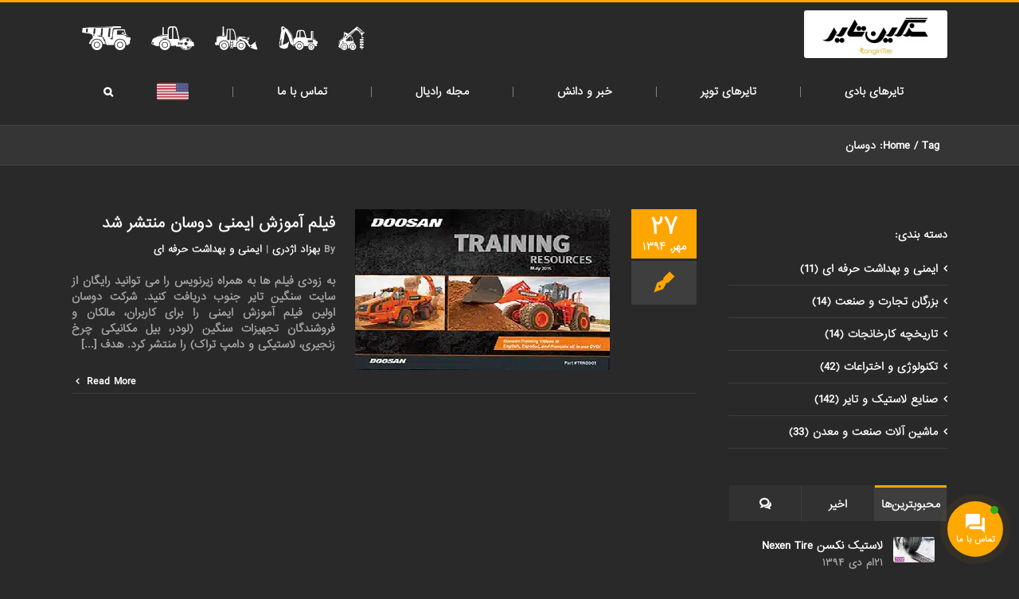

--- FILE ---
content_type: text/css; charset=UTF-8
request_url: https://sangintire.com/wp-content/cache/perfmatters/sangintire.com/minify/42d8e48001fd.color.min.css?ver=1.3.6.6
body_size: 614
content:
:root{--woof-sd-ie-clr_width:60px;--woof-sd-ie-clr_height:60px;--woof-sd-ie-clr_show_tooltip:none;--woof-sd-ie-clr_show_tooltip_count:block-inline;--woof-sd-ie-clr_color:#000000;--woof-sd-ie-clr_image:url(../../../../plugins/woocommerce-products-filter/ext/smart_designer/css/elements/);--woof-sd-ie-clr_hover_scale:110;--woof-sd-ie-clr_selected_scale:110;--woof-sd-ie-clr_border_radius:50%;--woof-sd-ie-clr_border_width:1px;--woof-sd-ie-clr_hover_border_width:1px;--woof-sd-ie-clr_selected_border_width:1px;--woof-sd-ie-clr_border_color:#79b8ff;--woof-sd-ie-clr_hover_border_color:#79b8ff;--woof-sd-ie-clr_selected_border_color:#79b8ff;--woof-sd-ie-clr_border_style:solid;--woof-sd-ie-clr_hover_border_style:dashed;--woof-sd-ie-clr_selected_border_style:dashed;--woof-sd-ie-clr_margin_right:9px;--woof-sd-ie-clr_margin_bottom:11px;--woof-sd-ie-clr_transition:300s;--woof-sd-ie-clr_counter_show:inline-flex;--woof-sd-ie-clr_counter_width:14px;--woof-sd-ie-clr_counter_height:14px;--woof-sd-ie-clr_counter_side_padding:0;--woof-sd-ie-clr_counter_top:4px;--woof-sd-ie-clr_counter_right:0;--woof-sd-ie-clr_counter_font_size:9px;--woof-sd-ie-clr_counter_font_family:consolas;--woof-sd-ie-clr_counter_font_weight:500;--woof-sd-ie-clr_counter_color:#477bff;--woof-sd-ie-clr_counter_bg_color:#ffffff;--woof-sd-ie-clr_counter_bg_image:url();--woof-sd-ie-clr_counter_border_width:1px;--woof-sd-ie-clr_counter_border_radius:50%;--woof-sd-ie-clr_counter_border_color:#477bff;--woof-sd-ie-clr_counter_border_style:solid}.woof-sd-ie.woof-sd-ie-color{position:relative;display:inline-flex;margin-right:var(--woof-sd-ie-clr_margin_right)!important;margin-bottom:var(--woof-sd-ie-clr_margin_bottom)!important;box-sizing:border-box}.woof-sd-ie.woof-sd-ie-color>input{display:none}.woof-sd-ie.woof-sd-ie-color>label{position:relative;display:flex!important;flex-direction:row!important;line-height:0!important;box-sizing:border-box!important;user-select:none!important;width:auto;min-width:var(--woof-sd-ie-clr_width)!important;height:var(--woof-sd-ie-clr_height)!important;margin:0 0 0 0!important;transition:all calc(var(--woof-sd-ie-clr_transition)/1000);border-color:var(--woof-sd-ie-clr_border_color)!important;border-style:var(--woof-sd-ie-clr_border_style)!important;border-width:var(--woof-sd-ie-clr_border_width)!important;border-radius:var(--woof-sd-ie-clr_border_radius);background-color:var(--woof-sd-ie-clr_color);background-image:var(--woof-sd-ie-clr_image);background-size:cover;width:100%;max-width:var(--woof-sd-ie-clr_width)!important;min-width:fit-content}.woof-sd-ie.woof-sd-ie-color:hover>label{border-color:var(--woof-sd-ie-clr_hover_border_color)!important;border-style:var(--woof-sd-ie-clr_hover_border_style)!important;border-width:var(--woof-sd-ie-clr_hover_border_width)!important;scale:calc(var(--woof-sd-ie-clr_hover_scale)/100)}.woof-sd-ie.woof-sd-ie-color:has(input:checked)>label{border-color:var(--woof-sd-ie-clr_selected_border_color)!important;border-style:var(--woof-sd-ie-clr_selected_border_style)!important;border-width:var(--woof-sd-ie-clr_selected_border_width)!important;scale:calc(var(--woof-sd-ie-clr_selected_scale)/100)!important}.woof-sd-ie.woof-sd-ie-color>label:hover>span{zoom:1;letter-spacing:normal;word-spacing:normal;border-color:var(--woof-sd-ie-clr_hover_color)!important;transition:all calc(var(--woof-sd-ie-clr_transition)/1000)}.woof-sd-ie.woof-sd-ie-color .woof-sd-ie-count{user-select:none;display:var(--woof-sd-ie-clr_counter_show);flex-direction:row;justify-content:center;align-items:center;position:absolute;right:var(--woof-sd-ie-clr_counter_right);top:var(--woof-sd-ie-clr_counter_top);border:var(--woof-sd-ie-clr_counter_border_width) var(--woof-sd-ie-clr_counter_border_style) var(--woof-sd-ie-clr_counter_border_color);border-radius:var(--woof-sd-ie-clr_counter_border_radius);min-width:var(--woof-sd-ie-clr_counter_width);min-height:var(--woof-sd-ie-clr_counter_height);padding-left:var(--woof-sd-ie-clr_counter_side_padding);padding-right:var(--woof-sd-ie-clr_counter_side_padding);font-size:var(--woof-sd-ie-clr_counter_font_size);font-weight:var(--woof-sd-ie-clr_counter_font_weight);font-family:var(--woof-sd-ie-clr_counter_font_family);color:var(--woof-sd-ie-clr_counter_color);line-height:0;background-color:var(--woof-sd-ie-clr_counter_bg_color);background-image:var(--woof-sd-ie-clr_counter_bg_image);background-size:cover;box-sizing:content-box;z-index:99}.woof-sd-ie.woof-sd-ie-color .woof-sd-ie-count:empty{display:none}.woof-sd-ie.woof-sd-ie-color:hover>label{cursor:pointer}.woof-sd-ie.woof-sd-ie-color>label>span{position:relative;box-sizing:border-box;display:flex;flex:0 0 100%;justify-content:center;flex-direction:column;width:100%;height:100%}.woof-sd-ie.woof-sd-ie-color>label>span{border-radius:var(--woof-sd-ie-clr_border_radius)}.woof-sd-ie.woof-sd-ie-color .woof-sd-tooltiptext{display:var(--woof-sd-ie-clr_show_tooltip)}.woof-sd-ie.woof-sd-ie-color .woof-sd-tooltiptext b{display:var(--woof-sd-ie-clr_show_tooltip_count)}

--- FILE ---
content_type: text/css; charset=UTF-8
request_url: https://sangintire.com/wp-content/cache/perfmatters/sangintire.com/minify/0251e722ad18.style.min.css?ver=2a4bb8b3c424a7c0dadddd0b2e5c7ad7
body_size: 2714
content:
@font-face{font-family:'yekan';src:url(../../../../themes/Avada-Child-Theme/fonts/Yekan.eot);src:url('../../../../themes/Avada-Child-Theme/fonts/Yekan.eot?#iefix') format('embedded-opentype'),url(../../../../themes/Avada-Child-Theme/fonts/Yekan.woff) format('woff'),url(../../../../themes/Avada-Child-Theme/fonts/Yekan.ttf) format('truetype'),url('../../../../themes/Avada-Child-Theme/fonts/Yekan.svg#svgFontName') format('svg')}*,#comment,#author,#email,#url,body #comment-input>input,body #comment-textarea>textarea,body .s{font-family:'Yekan'!important;font-weight:900!important}h1,h2,h3,h4,h5,h6,.post h2 a,.fusion-recent-posts .columns .column a{font-family:'Yekan'!important;padding:5px 0 5px 0!important}.slide-content h3.title-heading-center{font-family:'Yekan'!important}.searchsubmit,.fusion-main-menu-search a,.flex-prev,.flex-next,.avada-select-parent .select-arrow,.fusion-menu-cart a:before,body .star-rating,.star-rating span{font-family:icomoon!important}.fusion-title .title-sep-container{padding:0 15px}.fa{font-family:"Font Awesome 5 Free"!important}.dashicons{font-family:dashicons!important}.product_meta .posted_in{display:none}.s::placeholder,.s{color:black!important}.fusion-out-of-stock{margin-top:295px}.product-category{text-align:center;background-color:#464646!important}.rtl.woocommerce .images #carousel .slides li{margin-left:15px!important}.rtl .shop_attributes th,.rtl .shop_attributes td{padding-right:10px;border-bottom-style:solid;border-bottom-width:1px;border-color:#3E3E3E}.count{display:none!important}.yith-wcan-select-wrapper ul.yith-wcan-select.yith-wcan li>a{width:100%}.catalog-ordering{display:none}.product-title{text-align:center;color:red!important}.products li.product{background-color:#fff!important}.product-images .crossfade-images{background-color:#fff!important}.product-title a{color:#29292A!important}.woocommerce-page .widget_layered_nav .yith-wcan-select-wrapper ul li.chosen{padding-right:25px}.product-buttons,.product-details-container{border-color:#ffa500!important}.product-buttons-container a{color:#29292A!important}.product-buttons-container a:hover{color:#ffa500!important}.yith-wcan-reset-navigation{background-color:#ffa500!important;padding:5px;color:#29292A!important;padding-right:16px}.yith-wcan-reset-navigation:hover{color:#fff!important}.product-category h3{color:#29292A}.product-category h3:hover{color:orange}.woocommerce-info{color:white!important}.fusion-portfolio-content-wrapper{text-align:center}.fusion-portfolio-content-wrapper .fusion-image-wrapper a img{-webkit-transition:all 0.5s ease;-moz-transition:all 0.5s ease;-o-transition:all 0.5s ease;-ms-transition:all 0.5s ease;transition:all 0.5s ease}.fusion-portfolio-content-wrapper .fusion-image-wrapper a img:hover{-webkit-transform:rotate(-3deg);-moz-transform:rotate(-3deg);-o-transform:rotate(-3deg);-ms-transform:rotate(-3deg);transform:rotate(-3deg)}.fusion-portfolio-content{margin-top:0!important;text-align:center!important}.fusion-portfolio-content>h4{display:none}.faslnameWordColor{color:#FF9A00}mark{background-color:#fff0}.rtl .woocommerce-tabs .panel>h2,.wc-tab>.post-content>h2{display:none}.woocommerce-tabs>.tabs li{float:right!important}.product-border{margin-top:-10px!important;margin-bottom:30px!important}.woocommerce-tabs{padding-top:30px!important}.summary-container>.compare{color:#000;background-color:#FF9A00;padding:3px;padding-left:10px;padding-right:10px;border-radius:2px}.summary-container>.compare:hover{color:#fff}.summary-container{margin-top:4px}.rtl .product .summary.entry-summary{margin-top:-15px}.woocommerce-tabs{margin-top:-30px!important}.panel-body.toggle-content.post-content{margin-top:0px!important}@media (max-width:470px){.woocommerce-tabs>.tabs li{border-color:#333333!important}}@media (max-width:470px){.woocommerce-tabs .entry-content{border-color:#333333!important}}.product-border{margin-bottom:20px!important}.compareButtonOnSingleProductPage{background-color:#FF9A00;padding:3px;border-radius:2px;padding-right:10px;padding-left:10px;color:#000}.compareButtonOnSingleProductPage:hover{color:#fff}.product>.compare{color:red}.fusion-main-menu>ul>li>a{font-size:13px!important}#menu-item-25 .sub-menu{display:none}.fusion-copyright-notice a{color:#747474!important}.fusion-page-title-captions{display:none}.fusion-breadcrumbs{font-size:13px!important}.fusion-breadcrumbs span{display:initial!important;text-align:right}table{width:100%;padding:0;margin:0 0 20px 0;font-size:13px;border-collapse:collapse;border-spacing:0}tbody{border-color:#e1e1e1}tr,td{border-style:solid;padding:10px;border-width:1px}.sub-menu .sub-menu{display:none!important}.menu-item.menu-item-type-post_type.menu-item-object-page.menu-item-has-children.current_page_parent.menu-item-100.fusion-dropdown-menu>a{border-style:solid!important;border-bottom:none!important;border-right:none!important;border-left:none!important;border-color:#FFA500!important;color:#FFA500!important}img{border-radius:3px}.fusion-header-wrapper{border-style:none;border-top:none;border-left:none;border-right:none;border-width:1px;border-color:#3E3E3E}.fusion-header.fusion-sticky-shadow{border-style:solid!important;border-top:none!important;border-left:none!important;border-right:none!important;border-width:1px!important;border-color:#3E3E3E!important}.sub-menu>li>span{display:none}#wrapper .sidebar .fusion-tabs-widget .tab-holder{border-color:transparent!important}#wrapper .sidebar .fusion-tabs-widget .tabs-container{background-color:transparent!important}.pagination .pagination-next{margin-right:15px}.pagination .pagination-prev{margin-left:15px}.fusion-blog-layout-medium-alternate .has-post-thumbnail .fusion-post-content{margin-left:0}.fusion-blog-layout-medium-alternate .fusion-post-content{margin-left:0}.rtl .fusion-read-more{margin-right:-50px!important;float:none!important}.fusion-read-more::before{padding-left:5px}#comment-textarea>textarea,#comment-input>input{font-family:'MuseoSlab500Regular'!important}.fusion-post-content-container>p,.entry-title>a{text-align:justify}.rtl .fusion-date-and-formats{margin-left:10px!important}.hp-wrap{display:none}.honeypot-wrap{display:none}.ninja-forms-required-items{display:none}#ninja_forms_field_4,#ninja_forms_field_2,#ninja_forms_field_26,#ninja_forms_field_27,#ninja_forms_field_30{width:100%}#ninja_forms_field_14,#ninja_forms_field_23,.s{width:30%;font-family:'MuseoSlab500Regular'!important;background-color:#e2e2e2!important;border-radius:5px}#ninja_forms_field_5{width:40%;font-family:'MuseoSlab500Regular'!important;background-color:#e2e2e2!important;border-radius:5px}#ninja_forms_widget-2{margin-top:-25px!important}#ninja_forms_field_9_div_wrap,#ninja_forms_field_4{margin-right:4px;margin-left:-4px}#ninja_forms_field_3_div_wrap{margin-right:2px;margin-left:-2px}#ninja_forms_field_23{margin-right:5px}.fusion-page-title-bar{border-bottom-width:1px}.fusion-mobile-nav-holder{color:white!important}.fusion-faqs>ul{margin-bottom:20px!important}@media (max-width:1115px){.rtl .fusion-main-menu>ul>li{padding-left:40px!important}}@media (max-width:1064px){.rtl .fusion-main-menu>ul>li{padding-left:30px!important}}@media (max-width:960px){.rtl .fusion-main-menu>ul>li{padding-left:18px!important}}@media (max-width:842px){.rtl .fusion-main-menu>ul>li{padding-left:14px!important}}@media only screen and (max-width:901px){.fusion-header{}#mobile-menu-item-25>span{display:none}.fusion-page-title-captions{display:none!important}#mobile-menu-item-299 img{margin-top:5px!important}.fusion-mobile-menu-design-classic .fusion-alignright{display:none!important}}.fusion-mobile-selector,.fusion-selector-down,.rtl .fusion-selector-down{border-color:#666666!important}.fusion-meta-info{text-align:center}#checklist-1 .menu-item-100{display:none}.rtl .fusion-progressbar .progress{float:left!important}.rtl .fusion-progressbar .sr-only{left:15px!important;right:auto!important}table{width:100%;padding:0;margin:0 0 20px 0;font-size:13px;border-collapse:collapse;border-spacing:0}tbody{border-color:#e1e1e1}tr,td{border-style:solid;padding:10px;border-width:1px}#compareTable tr,#compareTable td{text-align:center}#listOfSameSizeProducts,#listOfSameSizeProductsTop{font-family:'MuseoSlab500Regular'}.removeButton a{background-color:red;padding:1px;padding-right:5px;padding-left:5px;border-radius:3px}.removeButton a:hover{color:#000}.compareWaitToRemove a{background-color:#fff0;pointer-events:none}@media (max-width:901px){#compareTable{width:100%!important}#dropdownStuffTop{width:100%!important}#dropdownStuff{display:none}}@media (min-width:801px){#compareTable{margin-top:-25px}#dropdownStuffTop{display:none}#dropdownStuff{margin-top:-25px}}#dropdownStuffTop{margin-top:-20px}.makeTableRowColorDifferent{background-color:#5B5959;color:#fff}td img{width:auto;height:auto;max-width:75%;max-height:75%}.rtl .product-buttons a:first-child:before{content:'\292d';margin-top:-2px}.rtl .product-buttons a:last-child{float:left!important}@media (max-width:801px){.rtl .product-buttons a:last-child:before{content:''!important}.rtl .product-buttons a:first-child:before{content:'';margin-top:-2px}.rtl .product-buttons a:first-child{margin-right:0}}#wrapper .search-table .search-field input{color:black!important}.c2c-text-hover{border-style:dotted;border-top:none;border-left:none;border-right:none;border-width:1px}.ls-container{border-bottom:1px solid #D0D1D2}.progress-title>img:first-child{margin-top:-3px}.progress-title>img:nth-child(2){margin-top:-3px;margin-right:10px}.rtl .shop_attributes th,.rtl .shop_attributes td{border-color:#3E3E3E}#categories-3 .cat-item-35,#categories-3 .cat-item-710,#categories-3 .cat-item-31,#categories-3 .cat-item-32,#categories-3 .cat-item-693,#categories-3 .cat-item-34,#categories-3 .cat-item-1,#categories-3 .cat-item-33,#categories-3 .cat-item-1075>a,#categories-3 .widget-title{display:none}#categories-2 .cat-item-1075{display:none}.fusion-custom-menu-item-contents{width:400px!important}.fusion-custom-menu-item-contents .searchform{width:100%!important}.stockColorMojood{color:limegreen!important}.stockColorNaojood{color:red!important}.stockColorAdamVaredat{color:yellow!important}.stockColorTebgheSefaresh{color:deepskyblue!important}#compareTable tr:nth-child(2) td{width:300px!important}.fusion-counters-box .fusion-counter-box{margin-bottom:15px!important}.ls-container{border-bottom:0!important}.rtl .fusion-main-menu>ul>li{padding:0!important}.rtl .fusion-main-menu>ul>li>a span{padding:0 55px;border-left:solid 1px;border-color:gray}#menu-item-299 a span{border:none!important}.fusion-image-carousel{margin-bottom:0!important}.fusion-recent-posts{margin-bottom:0}.fusion-secondary-menu img{height:30px;margin-top:10px}.fusion-secondary-menu>ul>li,.rtl .fusion-secondary-menu>ul>li:first-child{border:none!important}.fusion-secondary-header{background-color:transparent!important}.fusion-secondary-header{padding-top:10px;border-bottom:none}.fusion-logo{margin-top:5px!important;margin-bottom:5px!important}.fusion-page-title-bar{border-top:none!important}.fusion-header-v2 .fusion-header{border-bottom-color:#464646!important}.woof_list_checkbox li div{margin-top:0px!important;margin-left:7px!important}.woof_open_hidden_li{text-align:right!important}.woof_container{margin-bottom:40px!important}.fusion-copyright-content{text-align:center!important}.fusion-copyright-content .cnss-social-icon{text-align:center!important;margin-top:5px!important;margin-bottom:5px!important}#contactPageBlock img{width:32px;margin-top:-10px;margin-right:4px}#contactPageBlock .cnss-social-icon{margin-bottom:15px}@media only screen and (max-width:1110px){.fusion-alignright{display:none!important}}.woof_term_556,.woof_term_101,.woof_term_560{display:none!important}.woof_checkbox_count{margin-right:3px}.starColor{color:yellow!important}.woof_term_572 label,.woof_term_573 label,.woof_term_574 label,.woof_term_575 label,.woof_term_576 label{color:#ff0}.woof_term_572 label span,.woof_term_573 label span,.woof_term_574 label span,.woof_term_575 label span,.woof_term_576 label span{color:#aaa9a9}body #wrapper h2.woocommerce-loop-category__title{color:black!important}body #wrapper h2.woocommerce-loop-category__title:hover{color:orange!important}.fusion-body .fusion-content-sep.sep-double{border-color:orange!important}.product .product-buttons{padding-top:0!important}.product .product-buttons .fusion-content-sep{margin-top:10px!important;margin-bottom:10px!important}.fusion-alignright a:before{color:white!important}.fusion-alignright a:hover:before{color:orange!important}.fusion-progressbar-value{display:none!important}

--- FILE ---
content_type: text/css; charset=UTF-8
request_url: https://sangintire.com/wp-content/cache/perfmatters/sangintire.com/minify/f26eb03818c7.text-hover.min.css?ver=4.2
body_size: -141
content:
.text-hover-qtip{padding:4px 6px;font-size:14px}abbr.c2c-text-hover{text-decoration:none;border-bottom:1px dotted #000}.qtip{font-family:Helvetica,Arial,sans-serif;color:#fff;background:rgb(0 0 0 / .72);box-shadow:0 1px 1px rgb(0 0 0 / .12);border-radius:3px;border-color:#000;line-height:1.4em}